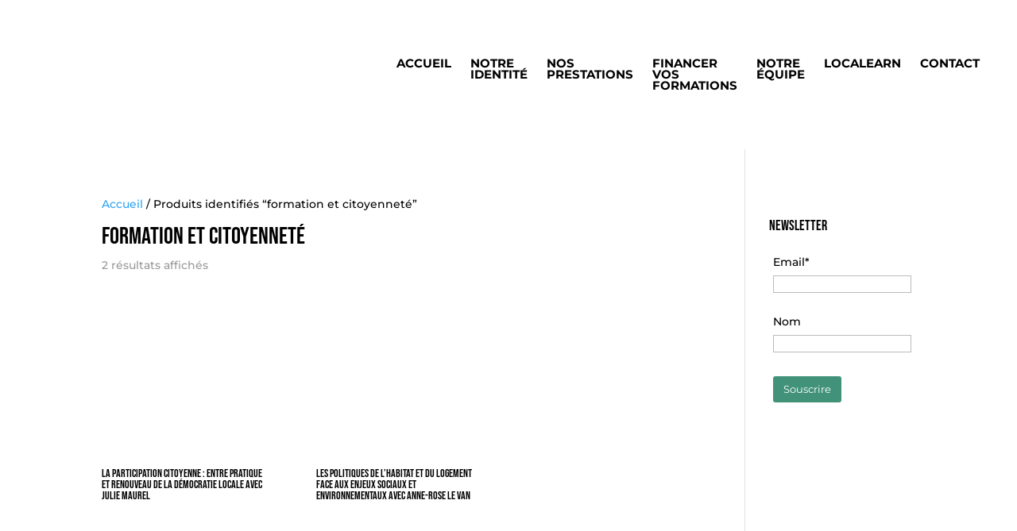

--- FILE ---
content_type: text/css; charset=utf-8
request_url: https://www.planete-territoires.fr/wp-content/et-cache/8254/et-core-unified-cpt-8254.min.css?ver=1768946464
body_size: 1033
content:
.et-menu a{position:relative}.et-menu li:not(.menu-item-has-children)>a::after{content:"";position:absolute;left:0;bottom:-6px;width:0;height:3px;background-color:#419279;transition:width 0.3s ease}.et-menu li:not(.menu-item-has-children)>a:hover::after{width:100%}.et-menu li.menu-item-has-children>a::after{display:none!important}.header-3cols{display:flex;align-items:center!important;flex-wrap:nowrap!important}.header-3cols .et_pb_column:nth-child(1){width:170px!important;min-width:170px!important;flex:0 0 170px!important}.header-3cols .et_pb_column:nth-child(2){width:200px!important;min-width:200px!important;flex:0 0 200px!important}.header-3cols .et_pb_column:nth-child(3){flex:1 1 auto!important;width:auto!important}.header-3cols .et_pb_image img{width:150px!important;height:auto!important;max-width:170px!important;min-width:180px!important}.header-3cols .et_pb_column{display:flex!important;align-items:center!important;justify-content:center!important}.menu-serre .et-menu>li>a{padding-left:2px!important;padding-right:2px!important}.menu-serre .et-menu>li>a{padding-left:1px!important;padding-right:1px!important}@media (max-width:1400px){.menu-serre .et-menu>li>a{font-size:15px!important}}@media (max-width:1200px){.menu-serre .et-menu>li>a{font-size:13px!important}}.menu-serre .et-menu{flex-wrap:nowrap!important}.et_pb_section_0_tb_header.et_pb_section{padding-top:10px;padding-bottom:10px;margin-top:0px;margin-bottom:0px}.et_pb_row_0_tb_header.et_pb_row{padding-top:0px!important;padding-right:0px!important;padding-bottom:0px!important;padding-left:0px!important;padding-top:0px;padding-right:0px;padding-bottom:0px;padding-left:0px}.et_pb_row_0_tb_header,body #page-container .et-db #et-boc .et-l .et_pb_row_0_tb_header.et_pb_row,body.et_pb_pagebuilder_layout.single #page-container #et-boc .et-l .et_pb_row_0_tb_header.et_pb_row,body.et_pb_pagebuilder_layout.single.et_full_width_page #page-container #et-boc .et-l .et_pb_row_0_tb_header.et_pb_row{width:95%;max-width:2560px}.et_pb_image_0_tb_header{text-align:center}.et_pb_image_1_tb_header{width:100%;max-width:100%!important;text-align:center}.et_pb_image_1_tb_header .et_pb_image_wrap,.et_pb_image_1_tb_header img{width:100%}.et_pb_menu_0_tb_header.et_pb_menu ul li a{font-weight:700;text-transform:uppercase;font-size:13px;color:#000000!important}.et_pb_menu_1_tb_header.et_pb_menu,.et_pb_menu_0_tb_header.et_pb_menu{background-color:#ffffff}.et_pb_menu_0_tb_header.et_pb_menu ul li.current-menu-item a{color:#bb4343!important}.et_pb_menu_0_tb_header.et_pb_menu .nav li ul,.et_pb_menu_0_tb_header.et_pb_menu .et_mobile_menu,.et_pb_menu_0_tb_header.et_pb_menu .et_mobile_menu ul,.et_pb_menu_1_tb_header.et_pb_menu .et_mobile_menu,.et_pb_menu_1_tb_header.et_pb_menu .et_mobile_menu ul{background-color:#ffffff!important}.et_pb_menu_0_tb_header .et_pb_menu_inner_container>.et_pb_menu__logo-wrap,.et_pb_menu_0_tb_header .et_pb_menu__logo-slot{width:auto;max-width:100%}.et_pb_menu_1_tb_header .et_pb_menu_inner_container>.et_pb_menu__logo-wrap .et_pb_menu__logo img,.et_pb_menu_1_tb_header .et_pb_menu__logo-slot .et_pb_menu__logo-wrap img,.et_pb_menu_0_tb_header .et_pb_menu_inner_container>.et_pb_menu__logo-wrap .et_pb_menu__logo img,.et_pb_menu_0_tb_header .et_pb_menu__logo-slot .et_pb_menu__logo-wrap img{height:auto;max-height:none}.et_pb_menu_1_tb_header .et_pb_menu__icon.et_pb_menu__search-button,.et_pb_menu_1_tb_header .et_pb_menu__icon.et_pb_menu__close-search-button,.et_pb_menu_0_tb_header .mobile_nav .mobile_menu_bar:before,.et_pb_menu_0_tb_header .et_pb_menu__icon.et_pb_menu__cart-button,.et_pb_menu_0_tb_header .et_pb_menu__icon.et_pb_menu__search-button,.et_pb_menu_0_tb_header .et_pb_menu__icon.et_pb_menu__close-search-button{color:#2ea3f2}.et_pb_section_1_tb_header.et_pb_section,.et_pb_column_2_tb_header,.et_pb_column_0_tb_header{padding-top:0px;padding-bottom:0px}.et_pb_row_1_tb_header.et_pb_row{padding-top:0px!important;padding-right:11px!important;padding-bottom:0px!important;padding-left:11px!important;margin-top:0px!important;margin-bottom:0px!important;padding-top:0px;padding-right:11px;padding-bottom:0px;padding-left:11px}.et_pb_row_1_tb_header,body #page-container .et-db #et-boc .et-l .et_pb_row_1_tb_header.et_pb_row,body.et_pb_pagebuilder_layout.single #page-container #et-boc .et-l .et_pb_row_1_tb_header.et_pb_row,body.et_pb_pagebuilder_layout.single.et_full_width_page #page-container #et-boc .et-l .et_pb_row_1_tb_header.et_pb_row{width:100%;max-width:1444px}.et_pb_menu_1_tb_header .et_pb_menu__logo-wrap .et_pb_menu__logo img{border-width:0px}.et_pb_menu_1_tb_header.et_pb_menu .nav li ul{background-color:#ffffff!important;border-color:#bb4343}.et_pb_menu_1_tb_header.et_pb_menu .et_mobile_menu{border-color:#bb4343}.et_pb_menu_1_tb_header .et_pb_menu_inner_container>.et_pb_menu__logo-wrap,.et_pb_menu_1_tb_header .et_pb_menu__logo-slot{width:100%;max-width:100%}.et_pb_menu_1_tb_header .mobile_nav .mobile_menu_bar:before{font-size:56px;color:#419279}.et_pb_menu_1_tb_header .et_pb_menu__icon.et_pb_menu__cart-button{font-size:20px;color:#2ea3f2}.et_pb_column_1_tb_header{padding-top:0px;padding-right:0px;padding-bottom:0px;padding-left:0px}@media only screen and (min-width:981px){.et_pb_section_1_tb_header{display:none!important}}@media only screen and (max-width:980px){.et_pb_image_0_tb_header .et_pb_image_wrap img{width:auto}}@media only screen and (min-width:768px) and (max-width:980px){.et_pb_section_0_tb_header{display:none!important}}@media only screen and (max-width:767px){.et_pb_section_0_tb_header{display:none!important}.et_pb_image_0_tb_header .et_pb_image_wrap img{width:auto}}